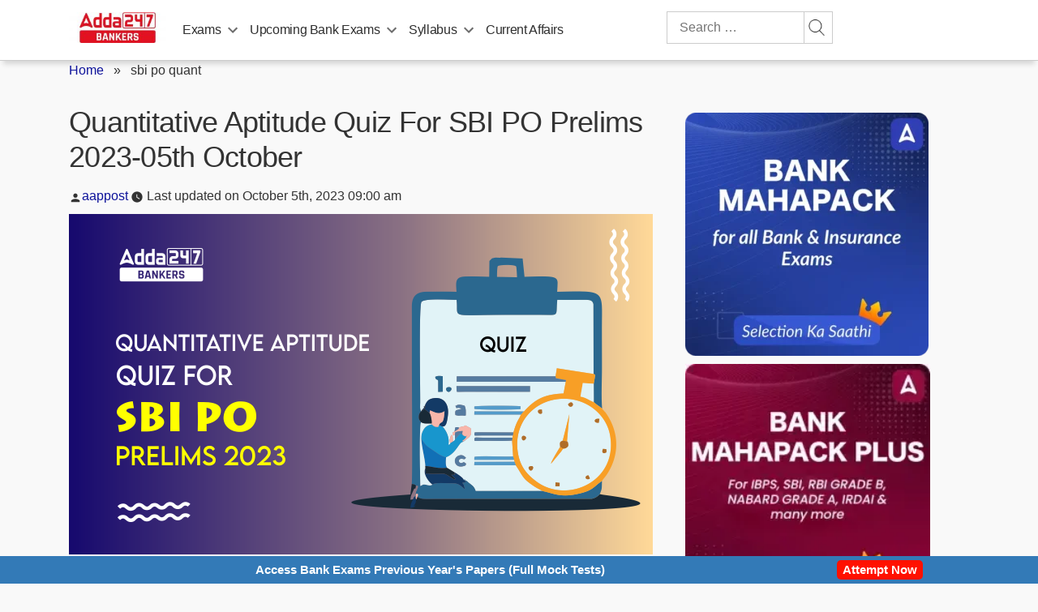

--- FILE ---
content_type: text/plain; charset=utf-8
request_url: https://events.getsitectrl.com/api/v1/events
body_size: 558
content:
{"id":"6702e7517b100672","user_id":"6702e7517b65c1d2","time":1769721382380,"token":"1769721382.70476fb73b4dce376b695c9d902c7584.2745db952cb406849c5e3ee44b3809cc","geo":{"ip":"18.188.217.53","geopath":"147015:147763:220321:","geoname_id":4509177,"longitude":-83.0061,"latitude":39.9625,"postal_code":"43215","city":"Columbus","region":"Ohio","state_code":"OH","country":"United States","country_code":"US","timezone":"America/New_York"},"ua":{"platform":"Desktop","os":"Mac OS","os_family":"Mac OS X","os_version":"10.15.7","browser":"Other","browser_family":"ClaudeBot","browser_version":"1.0","device":"Spider","device_brand":"Spider","device_model":"Desktop"},"utm":{}}